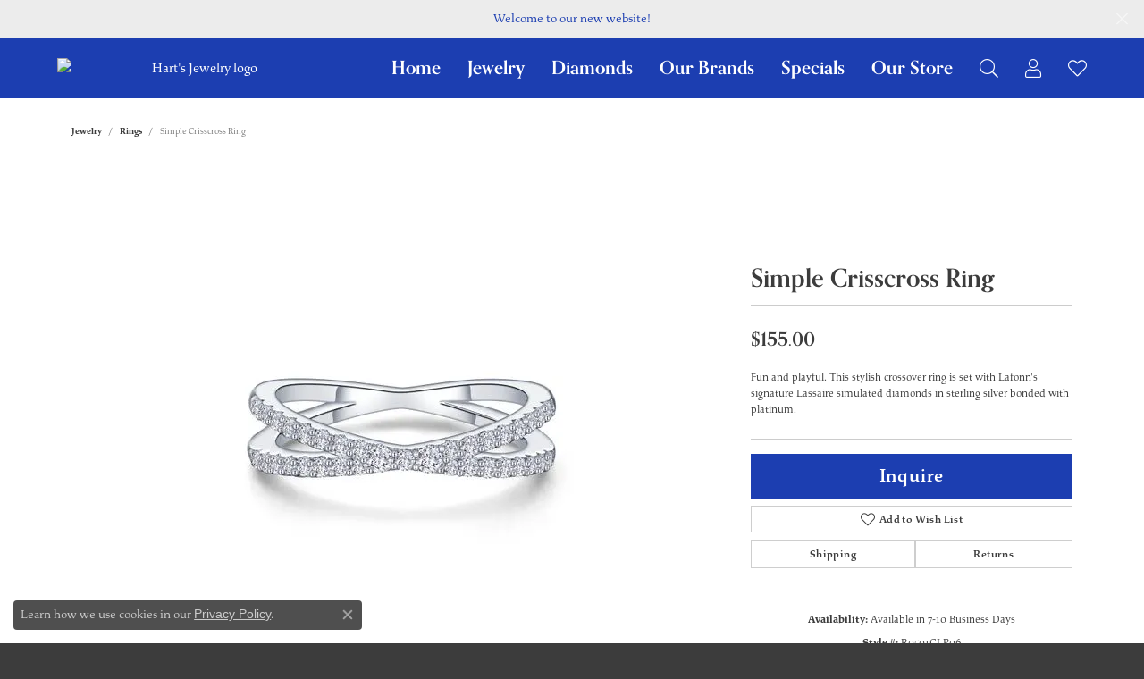

--- FILE ---
content_type: application/javascript
request_url: https://v6master-asics.shopfinejewelry.com/js/widgets/global-wishlist.min.js?t=hartsjewelry14475
body_size: 345
content:
var globalWishListController={init:function(){globalWishListController.loadWishlistData()},cachedWishlistData:null,loadWishlistData:function(){if(!$(".global-wish-list-dropdown").length)return!1;$(".global-wish-list-dropdown").find(".image-div").fadeOut("fast"),$firstGlobalWishListDropdown=$(".global-wish-list-dropdown").eq(0);var dataType=$firstGlobalWishListDropdown.data("type"),dataSrc=$firstGlobalWishListDropdown.data("src"),dataAction=$firstGlobalWishListDropdown.data("action"),dataCount=$firstGlobalWishListDropdown.data("count"),dataTmpl=$firstGlobalWishListDropdown.data("template"),dataThumbs=$firstGlobalWishListDropdown.data("thumbs");$.ajax({type:"GET",dataType:"json",url:"/api/async.php?t="+dataType+"&m="+dataSrc+"&a="+dataAction+"&count="+dataCount+"&template="+dataTmpl+"&index=0&thumbs="+dataThumbs,context:this,success:function(data){var wishlistData=data.success?data:{wishlistItems:[]};globalWishListController.cachedWishlistData=wishlistData,$(".global-wish-list-dropdown").each((function(i,e){globalWishListController.populateWishlistData(wishlistData,e)}))}})},populateWishlistData:function(data,element){var $element=$(element),htmlAdded=$(tmpl("template-wishlist-item",data.wishlistItems));$element.empty(),$element.append(htmlAdded),globalWishListController.lazyLoadAll()},restoreCachedWishlistDataIfNeeded:function(){if(!globalWishListController.cachedWishlistData)return!1;$(".global-wish-list-dropdown").each((function(i,e){e.innerHTML.trim()||globalWishListController.populateWishlistData(globalWishListController.cachedWishlistData,e)}))},lazyLoadAll:function(){var element=$("[data-src].lazy"),value=$(element).data("src");jQuery().lazy&&value&&$(element).lazy({delay:1e3,visibleOnly:!1,afterLoad:function(elem){elem.removeClass("lazy")},onFinishedAll:function(){}})}};"complete"==document.readyState||"interactive"==document.readyState?globalWishListController.init():$(window).on("load",globalWishListController.init),$(document).on("wishlist_items_updated",(event=>{$(".global-wish-list-dropdown").empty(),globalWishListController.cachedWishlistData={wishlistItems:[]},globalWishListController.init()}));